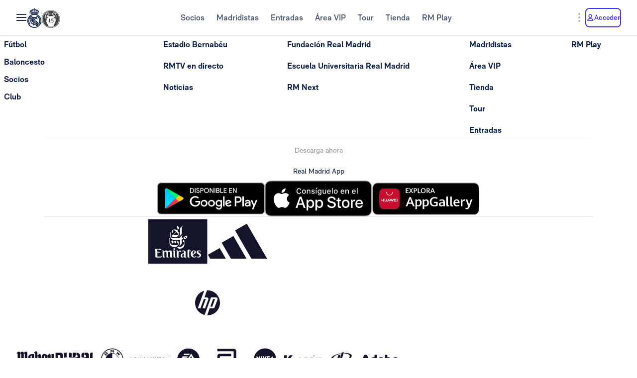

--- FILE ---
content_type: image/svg+xml
request_url: https://assets.realmadrid.com/is/content/realmadrid/codere_gray?$Mobile$&fit=wrap
body_size: 5225
content:
<svg width="120" height="100" viewBox="0 0 120 100" fill="none" xmlns="http://www.w3.org/2000/svg" xmlns:xlink="http://www.w3.org/1999/xlink">
<rect width="120" height="100" fill="url(#pattern0)"/>
<defs>
<pattern id="pattern0" patternContentUnits="objectBoundingBox" width="1" height="1">
<use xlink:href="#image0_11612_11713" transform="scale(0.00833333 0.01)"/>
</pattern>
<image id="image0_11612_11713" width="120" height="100" xlink:href="[data-uri]"/>
</defs>
</svg>


--- FILE ---
content_type: image/svg+xml
request_url: https://assets.realmadrid.com/is/content/realmadrid/Roborock_gray?$Mobile$&fit=wrap
body_size: 4957
content:
<svg width="120" height="100" viewBox="0 0 120 100" fill="none" xmlns="http://www.w3.org/2000/svg">
<rect width="120" height="100" fill="white"/>
<path d="M60.9152 12.0031C45.8452 11.7767 33.4546 23.8024 33.2155 38.8596C32.9891 53.9294 45.0149 66.3198 60.0724 66.5588C75.1424 66.7853 87.533 54.7596 87.772 39.7024C88.011 24.6326 75.9852 12.2421 60.9152 12.0031ZM74.9034 53.0614H46.0842C44.5747 53.0614 43.8199 51.2375 44.9017 50.1682L45.4175 49.6525L66.5507 28.7963H48.9397C48.8139 28.7963 48.7636 28.6453 48.839 28.5699L51.9336 25.5006H70.6012C72.1108 25.5006 72.8655 27.3245 71.7837 28.3938L71.3686 28.7963L50.2228 49.6777H70.7899L62.7518 41.6396L65.1544 39.237L75.5826 49.6777L76.0984 50.1934C77.1551 51.2626 76.4003 53.074 74.9034 53.074V53.0614Z" fill="black"/>
<path d="M103.433 81.1737V79.1484H96.8039C93.4704 79.1484 90.7659 81.6643 90.7659 84.7713V85.4254C90.7659 88.5325 93.4704 91.0483 96.8039 91.0483H103.433V89.0356H97.0681C94.7032 89.0356 92.7786 87.3626 92.7786 85.3122V84.8845C92.7786 82.8215 94.7032 81.1611 97.0681 81.1611H103.433V81.1737Z" fill="black"/>
<path d="M9.03807 79.1602C5.70455 79.1602 3 81.676 3 84.783V91.06H5.02527V84.8962C5.02527 82.8333 6.9499 81.1728 9.31481 81.1728H13.9188C13.9188 81.1728 15.0384 81.1728 15.0636 81.1728V79.1602H9.03807Z" fill="black"/>
<path d="M68.362 79.1602C65.0285 79.1602 62.324 81.676 62.324 84.783V91.06H64.3492V84.8962C64.3492 82.8333 66.2739 81.1728 68.6388 81.1728H74.2366C74.2366 81.1728 74.3624 81.1728 74.3875 81.1728V79.1602H68.3746H68.362Z" fill="black"/>
<path d="M107.081 86.673L114.591 79.2891H117.459L112.025 84.7232L118 91.0002H115.232L110.578 86.1573L107.081 89.4782V86.673Z" fill="black"/>
<path d="M107.333 75.9297H105.308V91.0624H107.333V75.9297Z" fill="black"/>
<path d="M25.064 79.2104C24.6615 79.1098 23.8313 79.0469 22.8627 79.0469C21.8941 79.0469 21.0638 79.1098 20.6613 79.2104C17.8813 79.7136 15.7805 81.9904 15.7805 84.7326V85.3868C15.7805 88.129 17.8813 90.4058 20.6613 90.909C21.0638 91.0096 21.8941 91.0725 22.8627 91.0725C23.8313 91.0725 24.6615 91.0096 25.064 90.909C27.8441 90.4058 29.9448 88.129 29.9448 85.3868V84.7326C29.9448 81.9904 27.8441 79.7136 25.064 79.2104ZM27.9195 85.2735V85.3868C27.8566 87.1604 26.3597 88.6322 24.4099 88.9341C24.0577 88.997 23.5042 89.0473 22.8752 89.0473C22.2463 89.0473 21.6802 89.0095 21.3406 88.9341C19.3782 88.6196 17.8938 87.1604 17.8309 85.3868V84.8459C17.8309 83.0219 19.3405 81.4998 21.3406 81.1853C21.6928 81.1224 22.2463 81.0721 22.8752 81.0721C23.5042 81.0721 24.0703 81.1224 24.4099 81.1853C26.41 81.4998 27.9195 83.0219 27.9195 84.8459V85.2735Z" fill="black"/>
<path d="M55.921 79.2104C55.5184 79.1098 54.6882 79.0469 53.7196 79.0469C52.751 79.0469 51.9208 79.1098 51.5182 79.2104C48.7382 79.7136 46.6375 81.9904 46.6375 84.7326V85.3868C46.6375 88.129 48.7382 90.4058 51.5182 90.909C51.9208 91.0096 52.751 91.0725 53.7196 91.0725C54.6882 91.0725 55.5184 91.0096 55.921 90.909C58.701 90.4058 60.8018 88.129 60.8018 85.3868V84.7326C60.8018 81.9904 58.701 79.7136 55.921 79.2104ZM58.7765 85.2735V85.3868C58.7136 87.1604 57.2166 88.6322 55.2669 88.9341C54.9146 88.997 54.3611 89.0473 53.7322 89.0473C53.1032 89.0473 52.5371 89.0095 52.1975 88.9341C50.2351 88.6196 48.7508 87.1604 48.6879 85.3868V84.8459C48.6879 83.0219 50.1974 81.4998 52.1975 81.1853C52.5497 81.1224 53.1032 81.0721 53.7322 81.0721C54.3611 81.0721 54.9272 81.1224 55.2669 81.1853C57.267 81.4998 58.7765 83.0219 58.7765 84.8459V85.2735Z" fill="black"/>
<path d="M84.4007 79.2104C83.9982 79.1098 83.1679 79.0469 82.1993 79.0469C81.2307 79.0469 80.4005 79.1098 79.998 79.2104C77.2179 79.7136 75.1172 81.9904 75.1172 84.7326V85.3868C75.1172 88.129 77.2179 90.4058 79.998 90.909C80.4005 91.0096 81.2307 91.0725 82.1993 91.0725C83.1679 91.0725 83.9982 91.0096 84.4007 90.909C87.1807 90.4058 89.2815 88.129 89.2815 85.3868V84.7326C89.2815 81.9904 87.1807 79.7136 84.4007 79.2104ZM87.2562 85.2735V85.3868C87.1933 87.1604 85.6964 88.6322 83.7466 88.9341C83.3944 88.997 82.8409 89.0473 82.2119 89.0473C81.5829 89.0473 81.0169 89.0095 80.6772 88.9341C78.7149 88.6196 77.2305 87.1604 77.1676 85.3868V84.8459C77.1676 83.0219 78.6771 81.4998 80.6772 81.1853C81.0295 81.1224 81.5829 81.0721 82.2119 81.0721C82.8409 81.0721 83.4069 81.1224 83.7466 81.1853C85.7467 81.4998 87.2562 83.0219 87.2562 84.8459V85.2735Z" fill="black"/>
<path d="M40.3858 79.2159C39.9958 79.1153 39.2033 79.0524 38.2599 79.0524C37.3164 79.0524 36.5239 79.1153 36.134 79.2159C35.1151 79.4046 34.1968 79.8574 33.442 80.4864V75.9453H31.4167V85.3922C31.4167 88.1345 33.442 90.4113 36.134 90.9145C36.5239 91.0151 37.3164 91.078 38.2599 91.078C39.2033 91.078 39.9958 91.0151 40.3858 90.9145C43.0778 90.4113 45.103 88.1345 45.103 85.3922V84.7381C45.103 81.9959 43.0778 79.7191 40.3858 79.2159ZM43.1532 85.279V85.3922C43.0903 87.1659 41.6437 88.6377 39.7568 88.9396C39.4172 89.0025 38.8763 89.0528 38.2725 89.0528C37.6687 89.0528 37.1278 89.015 36.7881 88.9396C34.9012 88.6251 33.4546 87.1659 33.4043 85.3922V84.8513C33.4043 83.0274 34.8635 81.5053 36.7881 81.1908C37.1278 81.1279 37.6687 81.0776 38.2725 81.0776C38.8763 81.0776 39.4172 81.1279 39.7568 81.1908C41.6815 81.5053 43.1532 83.0274 43.1532 84.8513V85.279Z" fill="black"/>
</svg>


--- FILE ---
content_type: image/svg+xml
request_url: https://assets.realmadrid.com/is/content/realmadrid/LouisVuitton_gray?$Mobile$&fit=wrap
body_size: 2157
content:
<svg width="120" height="100" viewBox="0 0 120 100" fill="none" xmlns="http://www.w3.org/2000/svg">
<path d="M119.77 44H118.23L118 44.23V51.53L110.23 43.77L110 44V55.77L110.23 56H111.77L112 55.77V48.37L119.63 56H120V44.23L119.77 44Z" fill="#14142B"/>
<path d="M81.33 44.23V46H83.33V56H85.33V46H87.1L87.33 45.77V44H81.57L81.33 44.23Z" fill="#14142B"/>
<path d="M88.67 44.23V46H90.67V56H92.67V46H94.43L94.67 45.77V44H88.9L88.67 44.23Z" fill="#14142B"/>
<path d="M2 44H0.23L0 44.23V56H6V54H2V44Z" fill="#14142B"/>
<path d="M13.33 44C10.02 44 7.33 46.69 7.33 50C7.33 53.31 10.02 56 13.33 56C16.64 56 19.33 53.31 19.33 50C19.33 46.69 16.64 44 13.33 44ZM13.33 54C11.12 54 9.33 52.21 9.33 50C9.33 47.79 11.12 46 13.33 46C15.54 46 17.33 47.79 17.33 50C17.33 52.21 15.54 54 13.33 54Z" fill="#14142B"/>
<path d="M102 44C98.69 44 96 46.69 96 50C96 53.31 98.69 56 102 56C105.31 56 108 53.31 108 50C108 46.69 105.31 44 102 44ZM102 54C99.79 54 98 52.21 98 50C98 47.79 99.79 46 102 46C104.21 46 106 47.79 106 50C106 52.21 104.21 54 102 54Z" fill="#14142B"/>
<path d="M28.23 44L28 44.23V52C28 53.1 27.1 54 26 54C24.9 54 24 53.1 24 52V44.23L23.77 44H22.24L22.01 44.23V52C22.01 54.21 23.8 56 26.01 56C28.22 56 30.01 54.21 30.01 52V44.23L29.78 44H28.25H28.23Z" fill="#14142B"/>
<path d="M34 44.23V56H35.77L36 55.77V44H34.23L34 44.23Z" fill="#14142B"/>
<path d="M70.23 44L70 44.23V52C70 53.1 69.1 54 68 54C66.9 54 66 53.1 66 52V44.23L65.77 44H64.24L64.01 44.23V52C64.01 54.21 65.8 56 68.01 56C70.22 56 72.01 54.21 72.01 52V44.23L71.78 44H70.25H70.23Z" fill="#14142B"/>
<path d="M76 44.23V56H77.77L78 55.77V44H76.23L76 44.23Z" fill="#14142B"/>
<path d="M43.5 49.08C42.85 48.72 42.65 48.59 42.17 48.28C41.72 47.99 41.47 47.65 41.5 47.11C41.54 46.39 42.18 45.83 42.87 45.83C43.45 45.83 43.98 46.15 44.22 46.66H44.59L45.76 45.49C45.15 44.6 44.04 43.99 42.88 43.99C41.72 43.99 41.01 44.37 40.48 44.86C39.79 45.49 39.36 46.39 39.36 47.33C39.36 48.58 40.06 49.63 40.73 50.01C41.38 50.39 42.86 51.21 42.86 51.21C43.68 51.6 43.81 52.37 43.71 52.88C43.58 53.53 42.92 54.18 41.93 54.05C41.44 53.98 40.93 53.62 40.7 53.43L40.18 53L38.68 54.53C39.37 55.34 40.01 55.74 41.06 56C41.43 56.09 41.93 56.12 42.21 56.12C44.36 56.12 46.03 54.26 46.03 52.27C46.03 50.28 44.23 49.48 43.51 49.09L43.5 49.08Z" fill="#14142B"/>
<path d="M56.8 51.32L53.77 44H51.6L56.57 56L56.8 56.23L57.03 56L62 44H59.83L56.8 51.32Z" fill="#14142B"/>
</svg>


--- FILE ---
content_type: image/svg+xml
request_url: https://assets.realmadrid.com/is/content/realmadrid/cocacola_gray?$Mobile$&fit=wrap
body_size: 3921
content:
<svg width="120" height="100" viewBox="0 0 120 100" fill="none" xmlns="http://www.w3.org/2000/svg">
<g clip-path="url(#clip0_4736_119121)">
<path d="M29.4331 62.8305C25.9016 63.7208 23.6747 64.1992 19.9348 65.092C4.06286 69.0353 4.54375 60.669 5.33291 56.7626C6.41801 51.1657 9.18993 46.3062 14.4169 40.3284C17.3306 37.2161 20.0359 34.549 23.6081 33.475C26.3431 32.729 26.0903 34.8671 25.761 35.1532C25.4096 35.1606 23.2086 35.311 22.9373 37.8351C22.7511 39.5565 25.3517 40.1163 26.9004 36.2149C28.1359 33.1075 25.9004 31.7351 24.7031 31.6205C14.2701 30.7499 -5.06796 51.3544 0.848267 63.9822C2.41919 66.7356 6.26141 68.7801 10.407 68.2449C12.5944 67.9638 15.0346 67.489 19.0236 66.5322C21.3948 65.96 33.57 61.9822 37.5652 68.9465C37.5652 68.9465 38.8944 66.4779 42.2175 66.4261C44.9524 66.1919 48.8057 67.2165 51.7614 69.2055C50.8588 68.1413 43.6244 59.3311 29.4331 62.8305Z" fill="#14142B"/>
<path d="M26.772 41.0245C24.4946 39.6015 19.8916 42.3019 16.259 47.0135C13.0444 51.1874 11.2983 56.164 13.0382 58.3564C16.7941 62.6018 25.0729 51.069 25.8879 49.0764C26.4206 48.9864 27.063 48.8359 27.7881 48.6374C27.7807 48.651 23.2258 55.6116 26.4551 58.3971C30.2702 61.6832 36.5958 54.6745 36.8178 54.4673C36.7648 54.688 35.3283 58.5857 37.856 59.1739C40.533 59.7966 43.3308 56.3995 43.3382 56.3983C42.8832 57.8151 43.6662 60.7313 47.3962 58.3798C50.543 56.2503 53.0794 52.9112 55.1251 50.0813H53.8205C53.8044 50.0961 50.5973 54.5092 48.5146 55.476C48.5109 55.476 48.1324 55.6486 47.9141 55.5068C47.6465 55.2861 47.6675 54.8779 47.9178 54.4723C47.9314 54.4501 55.9586 41.0837 55.9586 41.0837H52.1694C52.1694 41.0837 51.7588 41.752 51.7206 41.8025C51.6922 41.7766 51.633 41.6792 51.5936 41.6336C49.2409 38.5164 43.9264 43.3032 39.9165 48.8507C38.3751 50.9851 36.4096 53.3884 34.3751 55.1295C34.3751 55.1295 31.3627 57.7744 30.0705 55.8705C29.5994 55.0715 29.7437 53.91 30.0113 53.1442C31.5107 49.0492 34.0977 45.3414 37.0385 43.1046C37.8708 42.4918 38.7734 42.313 39.2186 42.5695C39.6477 42.8198 39.7155 43.4191 39.4467 43.8248C38.7808 43.7273 37.0323 44.3155 36.7586 46.3969C36.6785 47.0098 37.1963 47.5215 38.0077 47.4524C39.0669 47.3624 40.8894 44.9148 40.7944 42.9443C40.7537 42.1416 40.3037 41.387 39.6403 41.0195C38.6501 40.4486 37.1384 40.6028 36.1581 41.0516C34.8511 41.5239 32.7807 43.1712 31.5686 44.4511C30.0495 46.0603 27.4379 47.8445 26.6216 47.6485C27.0063 46.8482 29.0902 42.6484 26.772 41.0245ZM45.0546 47.4142C45.8586 46.3587 47.6885 44.2045 48.5109 43.3315C49.3334 42.4561 50.7871 42.0627 50.9992 43.0257C50.2483 44.3167 44.7069 54.3144 42.6415 55.3243C41.2815 56.1566 41.0386 55.2787 41.046 54.9051C41.0682 52.9531 44.4381 48.2256 45.0546 47.4142ZM24.3589 49.2206C24.2825 49.3353 22.2134 53.0616 19.8595 54.9051C18.5685 55.9137 16.2701 56.0987 17.4748 52.5363C18.1924 50.413 20.0346 47.7262 20.9766 46.4314C20.9927 46.4105 21.026 46.3846 21.0432 46.4179C21.8151 47.8914 23.3848 48.5942 24.4477 48.8988C24.5353 48.9259 24.4736 49.0443 24.3589 49.2206ZM26.4588 43.9074C26.2628 45.8618 25.4268 47.3723 25.2578 47.6744C25.2171 47.7508 25.1604 47.7471 25.0531 47.736C23.8965 47.6016 22.6388 46.8285 22.428 45.9C22.0975 44.3858 23.5266 43.0948 24.1321 42.7323C26.1456 41.5892 26.5106 43.3476 26.4588 43.9074Z" fill="#14142B"/>
<path d="M73.9208 50.9474C73.2833 49.9042 72.3794 49.7069 71.4472 49.7846C69.2709 49.972 65.933 52.3617 64.277 55.7748C63.4385 57.5085 63.0267 58.9586 62.7394 61.241C63.6752 60.2151 65.5791 58.5307 67.7407 57.6022C67.7407 57.6022 68.0366 55.4147 69.5335 53.4468C70.1007 52.6428 71.4016 51.2593 72.5163 51.6835C73.631 52.1101 73.2389 55.0029 71.7555 57.8562C70.6618 59.9635 68.986 62.0536 67.2857 63.5073C65.7875 64.7244 63.5618 66.1966 61.6247 65.0585C60.4015 64.3705 59.7775 62.9216 59.9095 61.0486C60.4927 55.739 63.457 50.5318 66.6506 46.0287C68.7024 43.1371 74.467 36.2788 79.9886 33.7831C81.128 33.2677 82.1588 33.1111 83.0614 33.4391C83.0577 33.4428 77.9849 36.1802 75.3955 41.2259C73.319 45.2679 75.1316 47.0003 76.8258 46.5638C82.9702 44.9719 85.5954 35.8189 85.022 34.063C86.4709 33.3306 89.3131 34.5686 90.2021 34.9447C92.0159 35.7141 96.7312 38.9127 98.3761 39.6846C99.1924 38.777 100.529 37.4207 101.28 36.7289L100.192 36.0902C98.3391 35.0569 97.328 34.5489 94.7829 33.153C89.4512 30.2319 84.3167 32.7695 84.3167 32.7695C83.1847 31.5944 81.6459 31.5168 79.4387 31.9323C75.3844 32.698 61.9872 39.7573 55.4705 57.1447C54.3965 60.0054 54.1313 64.2521 56.6357 66.7651C58.7689 68.8958 61.5963 68.4334 63.5926 67.6689C67.917 65.627 71.5927 61.495 73.7407 56.1817C74.2019 55.0424 74.7407 52.2766 73.9208 50.9474ZM76.9294 45.3751C76.1748 45.5761 74.8628 45.0656 76.0256 42.5625C77.5793 39.2148 80.6705 35.9965 83.8161 34.4551C83.9739 39.0434 80.0996 44.5256 76.9294 45.3751Z" fill="#14142B"/>
<path d="M114.141 35.9156C111.399 37.4027 108.548 38.3805 105.109 38.0402C104.15 39.0612 103.22 40.1253 102.363 41.224C107.201 42.3954 112.334 39.7233 115.183 37.2868C118.363 34.5617 119.746 31.6172 119.746 31.6172C119.746 31.6172 117.481 34.103 114.141 35.9156Z" fill="#14142B"/>
<path d="M62.2601 41.0781H58.6596L56.625 44.3729H60.228L62.2601 41.0781Z" fill="#14142B"/>
<path d="M110.472 58.8705C109.084 60.8323 106.704 64.0604 105.018 64.7559C104.515 64.9667 104.074 64.6794 104.389 64.0271C105.19 62.3785 112.496 50.1441 112.496 50.1441H108.65C108.468 50.4647 108.076 51.1182 108.076 51.1182C107.843 50.6928 107.74 50.4375 107.148 50.075C106.267 49.5349 104.832 49.7791 103.881 50.2945C99.7519 52.6028 96.7346 57.175 94.361 60.7348C94.361 60.7348 91.7888 64.7583 90.467 64.9938C89.5977 65.1504 89.462 64.0999 89.5422 63.3502C89.6951 61.8495 90.938 58.7607 91.9171 56.7311C93.9097 55.4154 96.1896 53.6743 98.2575 51.7803C102.752 47.6681 106.539 43.0182 107.091 41.9775C107.091 41.9775 106.494 42.0897 105.782 42.1107C102.328 46.7235 95.1107 53.4351 93.1131 54.4179C94.065 52.2341 100.2 41.8123 105.419 36.8208C105.419 36.8208 108.778 33.5162 109.853 33.4595C109.96 33.4546 110.259 33.531 110.243 33.9909C110.19 35.1118 108.92 37.2253 108.92 37.2253C108.92 37.2253 109.737 37.0736 110.274 36.9022C110.895 35.7777 111.589 34.515 111.334 33.0107C111.249 32.5372 110.884 32.182 110.409 32.0822C108.591 31.695 105.73 33.8269 105.73 33.8269C98.71 39.086 92.7814 46.6742 87.5976 57.0246C87.2191 57.3045 85.7715 57.6226 85.5249 57.4672C86.0354 56.466 86.6802 55.1034 87.0008 53.6287C87.06 53.2156 87.1081 52.7865 87.1081 52.3623C87.1081 51.4659 86.8788 50.6065 86.039 50.0257C85.044 49.546 83.8146 49.7655 82.9922 50.128C79.2856 51.6015 76.5124 55.2292 74.5161 58.2256C73.4433 60.122 72.3706 62.1603 72.0722 64.4908C71.865 66.3243 72.2916 67.5019 73.3755 68.095C74.4914 68.6289 75.8971 68.0654 76.4495 67.7978C80.203 65.9038 82.8245 62.1109 84.8972 58.6374C85.0662 58.6312 86.3609 58.5647 87.0058 58.3674C86.954 58.5166 86.5064 59.8273 86.5064 59.8273C85.1944 63.4981 84.5902 65.9963 85.827 67.4772C87.5952 69.5722 90.5237 67.4045 92.9047 64.5462C92.3979 68.0753 94.3252 68.5056 95.6631 68.2541C96.9566 68.0074 99.0947 66.1714 99.9344 65.3206C99.6434 66.8644 99.9652 68.7214 102.212 68.2454C106.031 67.4353 110.779 60.381 111.755 58.8705H110.472ZM78.6074 64.4476C76.8614 65.307 76.6012 63.8348 76.5839 63.3822C76.5173 61.5351 78.8614 57.6645 80.4964 55.6078H80.5001C81.1845 57.1392 82.621 57.9839 83.674 58.3748C82.8947 60.0308 80.4545 63.5314 78.6074 64.4476ZM84.3251 57.2847C84.2166 57.3526 82.1808 56.6386 81.8861 54.99C81.5778 53.2871 82.9675 52.1293 83.6753 51.747C84.9897 51.0405 85.8492 51.4154 85.8714 52.7853C85.8972 54.3106 84.9429 56.2638 84.3251 57.2847ZM98.7112 64.6585C98.5263 64.7139 97.5447 65.0493 97.5867 63.7904C97.6557 61.7484 101.551 55.133 105.467 52.1244C105.954 51.789 107.196 51.1971 107.32 52.2427C107.35 52.4807 105.648 55.0812 104.902 56.3439C103.438 58.8347 100.325 64.1628 98.7112 64.6585Z" fill="#14142B"/>
<path d="M111.872 64.5703H111.864C110.79 64.5703 109.914 65.4446 109.914 66.537C109.914 67.648 110.788 68.51 111.864 68.51C112.949 68.51 113.804 67.648 113.804 66.537C113.804 65.4458 112.949 64.5703 111.872 64.5703ZM111.872 68.2054C110.999 68.2054 110.293 67.4717 110.293 66.537C110.293 65.6184 110.999 64.8761 111.864 64.8761H111.872C112.746 64.8761 113.444 65.6197 113.444 66.5457C113.444 67.4717 112.746 68.214 111.872 68.2054Z" fill="#14142B"/>
<path d="M112.222 66.6062V66.5865C112.458 66.5162 112.649 66.3411 112.649 66.0538C112.649 65.8442 112.579 65.6938 112.449 65.5988C112.317 65.5026 112.098 65.4336 111.766 65.4336C111.505 65.4336 111.328 65.4595 111.145 65.4878V67.6778H111.495V66.7332H111.741C112.019 66.7332 112.159 66.8393 112.21 67.1204C112.256 67.409 112.307 67.6087 112.359 67.6778H112.727C112.691 67.6087 112.64 67.478 112.585 67.1377C112.545 66.8159 112.413 66.6395 112.222 66.6062ZM111.751 66.4657H111.497V65.7221C111.558 65.7135 111.638 65.7049 111.751 65.7049C112.143 65.7049 112.281 65.896 112.281 66.0896C112.281 66.3596 112.039 66.4657 111.751 66.4657Z" fill="#14142B"/>
</g>
<defs>
<clipPath id="clip0_4736_119121">
<rect width="120" height="100" fill="white"/>
</clipPath>
</defs>
</svg>
